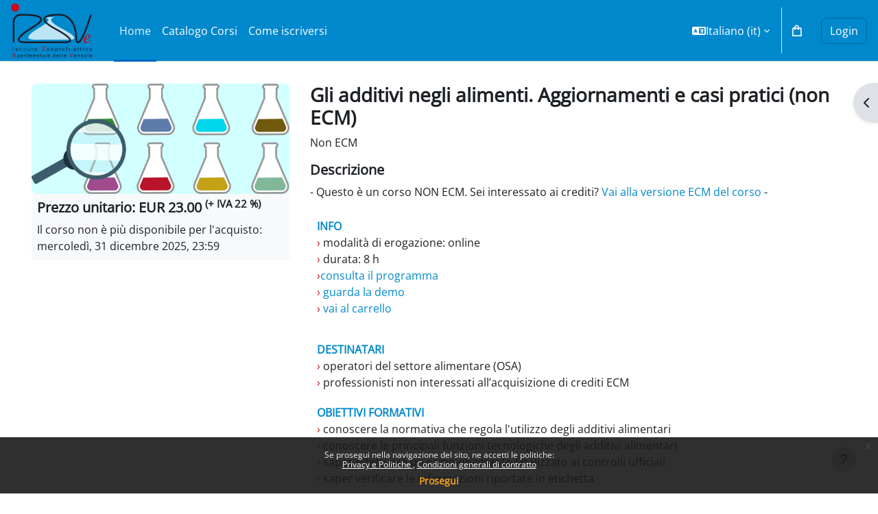

--- FILE ---
content_type: text/html; charset=utf-8
request_url: https://learning.izsvenezie.it/local/ecommerce/buynow.php?id=73&popup=0
body_size: 11374
content:
<!DOCTYPE html>

<html  dir="ltr" lang="it" xml:lang="it" data-tenantid="1">
<head>


    <title>Corso:  Gli additivi negli alimenti. Aggiornamenti e casi pratici (non ECM) | learning.izsvenezie.it</title>
    <link rel="icon" type="image/png" sizes="144x144" href="https://learning.izsvenezie.it/pluginfile.php/1/theme_continuum/allfavicon/1615198572/android-icon-144x144.png">
    <link rel="icon" type="image/png" sizes="192x192" href="https://learning.izsvenezie.it/pluginfile.php/1/theme_continuum/allfavicon/1615198572/android-icon-192x192.png">
    <link rel="icon" type="image/png" sizes="36x36" href="https://learning.izsvenezie.it/pluginfile.php/1/theme_continuum/allfavicon/1615198572/android-icon-36x36.png">
    <link rel="icon" type="image/png" sizes="48x48" href="https://learning.izsvenezie.it/pluginfile.php/1/theme_continuum/allfavicon/1615198572/android-icon-48x48.png">
    <link rel="icon" type="image/png" sizes="72x72" href="https://learning.izsvenezie.it/pluginfile.php/1/theme_continuum/allfavicon/1615198572/android-icon-72x72.png">
    <link rel="icon" type="image/png" sizes="96x96" href="https://learning.izsvenezie.it/pluginfile.php/1/theme_continuum/allfavicon/1615198572/android-icon-96x96.png">
    <link rel="apple-touch-icon"  href="https://learning.izsvenezie.it/pluginfile.php/1/theme_continuum/allfavicon/1615198572/apple-icon-114x114.png">
    <link rel="apple-touch-icon"  href="https://learning.izsvenezie.it/pluginfile.php/1/theme_continuum/allfavicon/1615198572/apple-icon-120x120.png">
    <link rel="apple-touch-icon"  href="https://learning.izsvenezie.it/pluginfile.php/1/theme_continuum/allfavicon/1615198572/apple-icon-144x144.png">
    <link rel="apple-touch-icon"  href="https://learning.izsvenezie.it/pluginfile.php/1/theme_continuum/allfavicon/1615198572/apple-icon-152x152.png">
    <link rel="apple-touch-icon"  href="https://learning.izsvenezie.it/pluginfile.php/1/theme_continuum/allfavicon/1615198572/apple-icon-180x180.png">
    <link rel="apple-touch-icon"  href="https://learning.izsvenezie.it/pluginfile.php/1/theme_continuum/allfavicon/1615198572/apple-icon-57x57.png">
    <link rel="apple-touch-icon"  href="https://learning.izsvenezie.it/pluginfile.php/1/theme_continuum/allfavicon/1615198572/apple-icon-60x60.png">
    <link rel="apple-touch-icon"  href="https://learning.izsvenezie.it/pluginfile.php/1/theme_continuum/allfavicon/1615198572/apple-icon-72x72.png">
    <link rel="apple-touch-icon"  href="https://learning.izsvenezie.it/pluginfile.php/1/theme_continuum/allfavicon/1615198572/apple-icon-76x76.png">
    <link rel="apple-touch-icon"  href="https://learning.izsvenezie.it/pluginfile.php/1/theme_continuum/allfavicon/1615198572/apple-icon-precomposed.png">
    <link rel="apple-touch-icon"  href="https://learning.izsvenezie.it/pluginfile.php/1/theme_continuum/allfavicon/1615198572/apple-icon.png">
    <link rel="shortcut icon" href="https://learning.izsvenezie.it/pluginfile.php/1/theme_continuum/allfavicon/1615198572/favicon.ico" />
    <meta name="msapplication-TileImage" content="https://learning.izsvenezie.it/pluginfile.php/1/theme_continuum/allfavicon/1615198572/ms-icon-144x144.png">
    <meta name="msapplication-TileImage" content="https://learning.izsvenezie.it/pluginfile.php/1/theme_continuum/allfavicon/1615198572/ms-icon-150x150.png">
    <meta name="msapplication-TileImage" content="https://learning.izsvenezie.it/pluginfile.php/1/theme_continuum/allfavicon/1615198572/ms-icon-310x310.png">
    <meta name="msapplication-TileImage" content="https://learning.izsvenezie.it/pluginfile.php/1/theme_continuum/allfavicon/1615198572/ms-icon-70x70.png">
    <meta name="msapplication-TileColor" content="#ffffff">
    <meta name="theme-color" content="#ffffff">
    <link rel="preconnect" href="https://fonts.gstatic.com">
     <style>
     </style>

    

    <meta http-equiv="Content-Type" content="text/html; charset=utf-8" />
<meta name="keywords" content="Corso:  Gli additivi negli alimenti. Aggiornamenti e casi pratici (non ECM) | learning.izsvenezie.it" />
<meta name="description" content="" />
<link rel="stylesheet" type="text/css" href="https://learning.izsvenezie.it/theme/yui_combo.php?rollup/3.18.1/yui-moodlesimple-min.css" /><script id="firstthemesheet" type="text/css">/** Required in order to fix style inclusion problems in IE with YUI **/</script><link rel="stylesheet" type="text/css" href="https://learning.izsvenezie.it/theme/styles.php/continuum/1767222155_1765414171/all" />
<script>
//<![CDATA[
var M = {}; M.yui = {};
M.pageloadstarttime = new Date();
M.cfg = {"wwwroot":"https:\/\/learning.izsvenezie.it","apibase":"https:\/\/learning.izsvenezie.it\/r.php\/api","homeurl":{},"sesskey":"GzsABwzft5","sessiontimeout":"14400","sessiontimeoutwarning":1200,"themerev":"1767222155","slasharguments":1,"theme":"continuum","iconsystemmodule":"core\/icon_system_fontawesome","jsrev":"1767222155","admin":"admin","svgicons":true,"usertimezone":"Europa\/Roma","language":"it","courseId":1,"courseContextId":2,"contextid":37507,"contextInstanceId":73,"langrev":1768794527,"templaterev":"1767222155","siteId":1,"userId":0};var yui1ConfigFn = function(me) {if(/-skin|reset|fonts|grids|base/.test(me.name)){me.type='css';me.path=me.path.replace(/\.js/,'.css');me.path=me.path.replace(/\/yui2-skin/,'/assets/skins/sam/yui2-skin')}};
var yui2ConfigFn = function(me) {var parts=me.name.replace(/^moodle-/,'').split('-'),component=parts.shift(),module=parts[0],min='-min';if(/-(skin|core)$/.test(me.name)){parts.pop();me.type='css';min=''}
if(module){var filename=parts.join('-');me.path=component+'/'+module+'/'+filename+min+'.'+me.type}else{me.path=component+'/'+component+'.'+me.type}};
YUI_config = {"debug":false,"base":"https:\/\/learning.izsvenezie.it\/lib\/yuilib\/3.18.1\/","comboBase":"https:\/\/learning.izsvenezie.it\/theme\/yui_combo.php?","combine":true,"filter":null,"insertBefore":"firstthemesheet","groups":{"yui2":{"base":"https:\/\/learning.izsvenezie.it\/lib\/yuilib\/2in3\/2.9.0\/build\/","comboBase":"https:\/\/learning.izsvenezie.it\/theme\/yui_combo.php?","combine":true,"ext":false,"root":"2in3\/2.9.0\/build\/","patterns":{"yui2-":{"group":"yui2","configFn":yui1ConfigFn}}},"moodle":{"name":"moodle","base":"https:\/\/learning.izsvenezie.it\/theme\/yui_combo.php?m\/1767222155\/","combine":true,"comboBase":"https:\/\/learning.izsvenezie.it\/theme\/yui_combo.php?","ext":false,"root":"m\/1767222155\/","patterns":{"moodle-":{"group":"moodle","configFn":yui2ConfigFn}},"filter":null,"modules":{"moodle-core-lockscroll":{"requires":["plugin","base-build"]},"moodle-core-blocks":{"requires":["base","node","io","dom","dd","dd-scroll","moodle-core-dragdrop","moodle-core-notification"]},"moodle-core-maintenancemodetimer":{"requires":["base","node"]},"moodle-core-handlebars":{"condition":{"trigger":"handlebars","when":"after"}},"moodle-core-event":{"requires":["event-custom"]},"moodle-core-chooserdialogue":{"requires":["base","panel","moodle-core-notification"]},"moodle-core-dragdrop":{"requires":["base","node","io","dom","dd","event-key","event-focus","moodle-core-notification"]},"moodle-core-actionmenu":{"requires":["base","event","node-event-simulate"]},"moodle-core-notification":{"requires":["moodle-core-notification-dialogue","moodle-core-notification-alert","moodle-core-notification-confirm","moodle-core-notification-exception","moodle-core-notification-ajaxexception"]},"moodle-core-notification-dialogue":{"requires":["base","node","panel","escape","event-key","dd-plugin","moodle-core-widget-focusafterclose","moodle-core-lockscroll"]},"moodle-core-notification-alert":{"requires":["moodle-core-notification-dialogue"]},"moodle-core-notification-confirm":{"requires":["moodle-core-notification-dialogue"]},"moodle-core-notification-exception":{"requires":["moodle-core-notification-dialogue"]},"moodle-core-notification-ajaxexception":{"requires":["moodle-core-notification-dialogue"]},"moodle-core_availability-form":{"requires":["base","node","event","event-delegate","panel","moodle-core-notification-dialogue","json"]},"moodle-course-util":{"requires":["node"],"use":["moodle-course-util-base"],"submodules":{"moodle-course-util-base":{},"moodle-course-util-section":{"requires":["node","moodle-course-util-base"]},"moodle-course-util-cm":{"requires":["node","moodle-course-util-base"]}}},"moodle-course-categoryexpander":{"requires":["node","event-key"]},"moodle-course-management":{"requires":["base","node","io-base","moodle-core-notification-exception","json-parse","dd-constrain","dd-proxy","dd-drop","dd-delegate","node-event-delegate"]},"moodle-course-dragdrop":{"requires":["base","node","io","dom","dd","dd-scroll","moodle-core-dragdrop","moodle-core-notification","moodle-course-coursebase","moodle-course-util"]},"moodle-form-dateselector":{"requires":["base","node","overlay","calendar"]},"moodle-form-shortforms":{"requires":["node","base","selector-css3","moodle-core-event"]},"moodle-question-chooser":{"requires":["moodle-core-chooserdialogue"]},"moodle-question-searchform":{"requires":["base","node"]},"moodle-availability_completion-form":{"requires":["base","node","event","moodle-core_availability-form"]},"moodle-availability_date-form":{"requires":["base","node","event","io","moodle-core_availability-form"]},"moodle-availability_grade-form":{"requires":["base","node","event","moodle-core_availability-form"]},"moodle-availability_group-form":{"requires":["base","node","event","moodle-core_availability-form"]},"moodle-availability_grouping-form":{"requires":["base","node","event","moodle-core_availability-form"]},"moodle-availability_mttimeactivity-form":{"requires":["base","node","event","moodle-core_availability-form"]},"moodle-availability_profile-form":{"requires":["base","node","event","moodle-core_availability-form"]},"moodle-mod_assign-history":{"requires":["node","transition"]},"moodle-mod_quiz-util":{"requires":["node","moodle-core-actionmenu"],"use":["moodle-mod_quiz-util-base"],"submodules":{"moodle-mod_quiz-util-base":{},"moodle-mod_quiz-util-slot":{"requires":["node","moodle-mod_quiz-util-base"]},"moodle-mod_quiz-util-page":{"requires":["node","moodle-mod_quiz-util-base"]}}},"moodle-mod_quiz-questionchooser":{"requires":["moodle-core-chooserdialogue","moodle-mod_quiz-util","querystring-parse"]},"moodle-mod_quiz-autosave":{"requires":["base","node","event","event-valuechange","node-event-delegate","io-form","datatype-date-format"]},"moodle-mod_quiz-modform":{"requires":["base","node","event"]},"moodle-mod_quiz-toolboxes":{"requires":["base","node","event","event-key","io","moodle-mod_quiz-quizbase","moodle-mod_quiz-util-slot","moodle-core-notification-ajaxexception"]},"moodle-mod_quiz-dragdrop":{"requires":["base","node","io","dom","dd","dd-scroll","moodle-core-dragdrop","moodle-core-notification","moodle-mod_quiz-quizbase","moodle-mod_quiz-util-base","moodle-mod_quiz-util-page","moodle-mod_quiz-util-slot","moodle-course-util"]},"moodle-mod_quiz-quizbase":{"requires":["base","node"]},"moodle-message_airnotifier-toolboxes":{"requires":["base","node","io"]},"moodle-editor_atto-editor":{"requires":["node","transition","io","overlay","escape","event","event-simulate","event-custom","node-event-html5","node-event-simulate","yui-throttle","moodle-core-notification-dialogue","moodle-editor_atto-rangy","handlebars","timers","querystring-stringify"]},"moodle-editor_atto-plugin":{"requires":["node","base","escape","event","event-outside","handlebars","event-custom","timers","moodle-editor_atto-menu"]},"moodle-editor_atto-menu":{"requires":["moodle-core-notification-dialogue","node","event","event-custom"]},"moodle-editor_atto-rangy":{"requires":[]},"moodle-report_eventlist-eventfilter":{"requires":["base","event","node","node-event-delegate","datatable","autocomplete","autocomplete-filters"]},"moodle-report_loglive-fetchlogs":{"requires":["base","event","node","io","node-event-delegate"]},"moodle-gradereport_history-userselector":{"requires":["escape","event-delegate","event-key","handlebars","io-base","json-parse","moodle-core-notification-dialogue"]},"moodle-qbank_editquestion-chooser":{"requires":["moodle-core-chooserdialogue"]},"moodle-tool_lp-dragdrop-reorder":{"requires":["moodle-core-dragdrop"]},"moodle-assignfeedback_editpdf-editor":{"requires":["base","event","node","io","graphics","json","event-move","event-resize","transition","querystring-stringify-simple","moodle-core-notification-dialog","moodle-core-notification-alert","moodle-core-notification-warning","moodle-core-notification-exception","moodle-core-notification-ajaxexception"]},"moodle-atto_accessibilitychecker-button":{"requires":["color-base","moodle-editor_atto-plugin"]},"moodle-atto_accessibilityhelper-button":{"requires":["moodle-editor_atto-plugin"]},"moodle-atto_align-button":{"requires":["moodle-editor_atto-plugin"]},"moodle-atto_bold-button":{"requires":["moodle-editor_atto-plugin"]},"moodle-atto_charmap-button":{"requires":["moodle-editor_atto-plugin"]},"moodle-atto_clear-button":{"requires":["moodle-editor_atto-plugin"]},"moodle-atto_collapse-button":{"requires":["moodle-editor_atto-plugin"]},"moodle-atto_emojipicker-button":{"requires":["moodle-editor_atto-plugin"]},"moodle-atto_emoticon-button":{"requires":["moodle-editor_atto-plugin"]},"moodle-atto_equation-button":{"requires":["moodle-editor_atto-plugin","moodle-core-event","io","event-valuechange","tabview","array-extras"]},"moodle-atto_h5p-button":{"requires":["moodle-editor_atto-plugin"]},"moodle-atto_html-beautify":{},"moodle-atto_html-codemirror":{"requires":["moodle-atto_html-codemirror-skin"]},"moodle-atto_html-button":{"requires":["promise","moodle-editor_atto-plugin","moodle-atto_html-beautify","moodle-atto_html-codemirror","event-valuechange"]},"moodle-atto_image-button":{"requires":["moodle-editor_atto-plugin"]},"moodle-atto_indent-button":{"requires":["moodle-editor_atto-plugin"]},"moodle-atto_italic-button":{"requires":["moodle-editor_atto-plugin"]},"moodle-atto_link-button":{"requires":["moodle-editor_atto-plugin"]},"moodle-atto_managefiles-usedfiles":{"requires":["node","escape"]},"moodle-atto_managefiles-button":{"requires":["moodle-editor_atto-plugin"]},"moodle-atto_media-button":{"requires":["moodle-editor_atto-plugin","moodle-form-shortforms"]},"moodle-atto_noautolink-button":{"requires":["moodle-editor_atto-plugin"]},"moodle-atto_orderedlist-button":{"requires":["moodle-editor_atto-plugin"]},"moodle-atto_recordrtc-recording":{"requires":["moodle-atto_recordrtc-button"]},"moodle-atto_recordrtc-button":{"requires":["moodle-editor_atto-plugin","moodle-atto_recordrtc-recording"]},"moodle-atto_rtl-button":{"requires":["moodle-editor_atto-plugin"]},"moodle-atto_strike-button":{"requires":["moodle-editor_atto-plugin"]},"moodle-atto_subscript-button":{"requires":["moodle-editor_atto-plugin"]},"moodle-atto_superscript-button":{"requires":["moodle-editor_atto-plugin"]},"moodle-atto_table-button":{"requires":["moodle-editor_atto-plugin","moodle-editor_atto-menu","event","event-valuechange"]},"moodle-atto_title-button":{"requires":["moodle-editor_atto-plugin"]},"moodle-atto_underline-button":{"requires":["moodle-editor_atto-plugin"]},"moodle-atto_undo-button":{"requires":["moodle-editor_atto-plugin"]},"moodle-atto_unorderedlist-button":{"requires":["moodle-editor_atto-plugin"]}}},"gallery":{"name":"gallery","base":"https:\/\/learning.izsvenezie.it\/lib\/yuilib\/gallery\/","combine":true,"comboBase":"https:\/\/learning.izsvenezie.it\/theme\/yui_combo.php?","ext":false,"root":"gallery\/1767222155\/","patterns":{"gallery-":{"group":"gallery"}}}},"modules":{"core_filepicker":{"name":"core_filepicker","fullpath":"https:\/\/learning.izsvenezie.it\/lib\/javascript.php\/1767222155\/repository\/filepicker.js","requires":["base","node","node-event-simulate","json","async-queue","io-base","io-upload-iframe","io-form","yui2-treeview","panel","cookie","datatable","datatable-sort","resize-plugin","dd-plugin","escape","moodle-core_filepicker","moodle-core-notification-dialogue"]},"core_comment":{"name":"core_comment","fullpath":"https:\/\/learning.izsvenezie.it\/lib\/javascript.php\/1767222155\/comment\/comment.js","requires":["base","io-base","node","json","yui2-animation","overlay","escape"]}},"logInclude":[],"logExclude":[],"logLevel":null};
M.yui.loader = {modules: {}};

//]]>
</script>
<meta name="robots" content="index,follow"/>
<link rel="stylesheet" type="text/css" href="https://learning.izsvenezie.it/pluginfile.php/1/theme_continuum/course73continuum/1705918188/style.css">

    <script>
    (function() {
        if (!('serviceWorker' in navigator)) {
            return;
        }
        var root = (window.M && M.cfg && M.cfg.wwwroot) || window.location.origin || '';
        var scope = root.endsWith('/') ? root : root + '/';
        navigator.serviceWorker.getRegistrations().then(function(registrations) {
            registrations.forEach(function(reg) {
                if (!reg.scope || reg.scope.indexOf(scope) === 0) {
                    reg.unregister();
                }
            });
        }).catch(function() {
            if (navigator.serviceWorker.getRegistration) {
                navigator.serviceWorker.getRegistration().then(function(reg) {
                    if (reg && reg.unregister) {
                        reg.unregister();
                    }
                }).catch(function() {});
            }
        });
        if (window.caches && typeof window.caches.keys === 'function') {
            window.caches.keys().then(function(keys) {
                keys.filter(function(name) {
                    return name === 'continuum-pwa' || name.indexOf('app_') === 0;
                }).forEach(function(name) {
                    window.caches.delete(name).catch(function() {});
                });
            }).catch(function() {});
        }
    })();
    </script>
    <meta name="viewport" content="width=device-width, initial-scale=1.0">
</head>

<body  id="page-local-ecommerce-buynow" class="format-site  path-local path-local-ecommerce chrome dir-ltr lang-it yui-skin-sam yui3-skin-sam learning-izsvenezie-it pagelayout-ecommerce course-1 context-37507 notloggedin theme uses-drawers continuum advancedcontinuum continuum_guest  rootcategry themeskin-m40 role_no guest  ontopslide ">
<div class="toast-wrapper mx-auto py-0 fixed-top" role="status" aria-live="polite"></div>
<div id="page-wrapper" class="d-print-block">

    <div>
    <a class="sr-only sr-only-focusable" href="#maincontent">Vai al contenuto principale</a>
</div><script src="https://learning.izsvenezie.it/lib/javascript.php/1767222155/lib/polyfills/polyfill.js"></script>
<script src="https://learning.izsvenezie.it/theme/yui_combo.php?rollup/3.18.1/yui-moodlesimple-min.js"></script><script src="https://learning.izsvenezie.it/lib/javascript.php/1767222155/lib/javascript-static.js"></script>
<script>
//<![CDATA[
document.body.className += ' jsenabled';
//]]>
</script>

<div class="eupopup eupopup-container eupopup-container-block eupopup-container-bottom eupopup-block eupopup-style-compact" role="dialog" aria-label="Politiche">
    </div>
    <div class="eupopup-markup d-none">
        <div class="eupopup-head"></div>
        <div class="eupopup-body">
            Se prosegui nella navigazione del sito, ne accetti le politiche:
            <ul>
                    <li>
                        <a href="https://learning.izsvenezie.it/admin/tool/policy/view.php?versionid=3&amp;returnurl=https%3A%2F%2Flearning.izsvenezie.it%2Flocal%2Fecommerce%2Fbuynow.php%3Fid%3D73%26user%3D0%26ctype%3Dcourse" data-action="view-guest" data-versionid="3" data-behalfid="1">
                            Privacy e Politiche
                        </a>
                    </li>
                    <li>
                        <a href="https://learning.izsvenezie.it/admin/tool/policy/view.php?versionid=1&amp;returnurl=https%3A%2F%2Flearning.izsvenezie.it%2Flocal%2Fecommerce%2Fbuynow.php%3Fid%3D73%26user%3D0%26ctype%3Dcourse" data-action="view-guest" data-versionid="1" data-behalfid="1">
                            Condizioni generali di contratto
                        </a>
                    </li>
            </ul>
        </div>
        <div class="eupopup-buttons">
            <a href="#" class="eupopup-button eupopup-button_1">Prosegui</a>
        </div>
        <div class="clearfix"></div>
        <a href="#" class="eupopup-closebutton">x</a>
    </div>

        


    <div id="mttopheader" class="bg-white text-dark">
    <nav class="navbar  bg-white text-dark  fixed-top navbar-light bg-white navbar-expand" aria-label="Navigazione del sito">
    
        <button class="navbar-toggler aabtn d-block d-md-none p-1 m-1 border-0" data-toggler="drawers" data-action="toggle" data-target="theme_boost-drawers-primary">
            <span class="fa fa-bars fa-2x"></span>
            <span class="sr-only">Pannello laterale</span>
        </button>
    
            <a href="https://learning.izsvenezie.it" class="navbar-brand aabtnhas-logo">
    
                    
                    <span class="logo mobilelogo   d-inline d-sm-none ">
                        <img class="mainlogosize" width=" 100 " height=" 100 " src=" https://learning.izsvenezie.it/pluginfile.php/1/theme_continuum/mobilelogo/1709562102/fav.png " alt="learning.izsvenezie.it">
                    </span>
    
                    <span class="logo   d-none d-sm-block  ">
    
    
                        <img class="mainlogosize" width="1200" height="800" src="https://learning.izsvenezie.it/pluginfile.php/1/tool_tenant/headerlogo/1/logo-izsve-istituto-zooprofilattico-sperimentale-venezie.png" alt="learning.izsvenezie.it">
    
    
                    </span>
                <h1 class="d-none" aria-hidden="true">learning.izsvenezie.it</h1>
            </a>
    
        <ul class="navbar-nav d-none d-md-flex mr-3 tenantswitch">
            
        </ul>
        
            <div class="primary-navigation">
                <nav class="moremenu navigation">
                    <ul id="moremenu-696e62a8c655c-navbar-nav" role="menubar" class="nav more-nav navbar-nav">
                                <li data-key="home" class="nav-item" role="none" data-forceintomoremenu="false">
                                            <a role="menuitem" class="nav-link active "
                                                href="https://learning.izsvenezie.it/"
                                                
                                                aria-current="true"
                                                data-disableactive="true"
                                                
                                            >
                                                Home
                                            </a>
                                </li>
                                <li data-key="" class="nav-item" role="none" data-forceintomoremenu="false">
                                            <a role="menuitem" class="nav-link  "
                                                href="https://learning.izsvenezie.it/course/"
                                                
                                                
                                                data-disableactive="true"
                                                tabindex="-1"
                                            >
                                                Catalogo Corsi
                                            </a>
                                </li>
                                <li data-key="" class="nav-item" role="none" data-forceintomoremenu="false">
                                            <a role="menuitem" class="nav-link  "
                                                href="https://learning.izsvenezie.it/mod/book/view.php?id=5527"
                                                
                                                
                                                data-disableactive="true"
                                                tabindex="-1"
                                            >
                                                Come iscriversi
                                            </a>
                                </li>
                        <li role="none" class="nav-item dropdown dropdownmoremenu d-none" data-region="morebutton">
                            <a class="dropdown-toggle nav-link " href="#" id="moremenu-dropdown-696e62a8c655c" role="menuitem" data-toggle="dropdown" aria-haspopup="true" aria-expanded="false" tabindex="-1">
                                Altro
                            </a>
                            <ul class="dropdown-menu dropdown-menu-left" data-region="moredropdown" aria-labelledby="moremenu-dropdown-696e62a8c655c" role="menu">
                            </ul>
                        </li>
                    </ul>
                </nav>
            </div>
    
        <ul class="navbar-nav d-none d-md-flex my-1 px-1">
            <!-- page_heading_menu -->
            
        </ul>
    
        <div id="usernavigation" class="navbar-nav ml-auto">
                <div class="langmenu">
                    <div class="dropdown show">
                        <a href="#" role="button" id="lang-menu-toggle" data-toggle="dropdown" aria-label="Lingua" aria-haspopup="true" aria-controls="lang-action-menu" class="btn dropdown-toggle">
                            <i class="icon fa fa-language fa-fw me-1" aria-hidden="true"></i>
                            <span class="langbutton">
                                Italiano ‎(it)‎
                            </span>
                            <b class="caret"></b>
                        </a>
                        <div role="menu" aria-labelledby="lang-menu-toggle" id="lang-action-menu" class="dropdown-menu dropdown-menu-right">
                                    <a href="https://learning.izsvenezie.it/local/ecommerce/buynow.php?id=73&amp;user=0&amp;ctype=course&amp;lang=de" class="dropdown-item ps-5" role="menuitem" 
                                            lang="de" >
                                        Deutsch ‎(de)‎
                                    </a>
                                    <a href="https://learning.izsvenezie.it/local/ecommerce/buynow.php?id=73&amp;user=0&amp;ctype=course&amp;lang=en" class="dropdown-item ps-5" role="menuitem" 
                                            lang="en" >
                                        English ‎(en)‎
                                    </a>
                                    <a href="#" class="dropdown-item ps-5" role="menuitem" aria-current="true"
                                            >
                                        Italiano ‎(it)‎
                                    </a>
                        </div>
                    </div>
                </div>
                <div class="divider border-left h-75 align-self-center mx-1"></div>
            <div class="popover-region popover-region-ecommerce collapsed" id="nav-ecommerce-popover-container" data-userid="0" data-region="popover-region"><div class="popover-region-toggle nav-link" data-region="popover-region-toggle" role="button" aria-controls="" aria-haspopup="true" aria-label="Mostra la finestra di e-commerce senza nuovo corso" tabindex="0"><i class="icon k4-ec-bag-2" title="Attiva / disattiva carrello e-commerce" role="button" aria-label="Attiva / disattiva carrello e-commerce"></i><div class="count-container  hidden " data-region="count-container" aria-label="Ci sono {$ a} corsi nel tuo e-commerce">0</div></div><div class="popover-region-container" id="popover-region-container-ecommerce0" data-region="popover-region-container" aria-expanded="false" aria-hidden="true" aria-label="ecommerce window" role="region"><div class="popover-region-header-container"><h3 class="popover-region-header-text" data-region="popover-region-header-text">Carrello E-Commerce</h3><div class="popover-region-header-actions" data-region="popover-region-header-actions"></div></div><div class="popover-region-content-container" data-region="popover-region-content-container" aria-busy="false"><div class="popover-region-content" data-region="popover-region-content"><div class="all-ecommerce" data-region="all-ecommerce" role="log" aria-busy="false" aria-atomic="false" aria-relevant="additions"></div><div class="empty-message" tabindex="0" data-region="empty-message">Non ci sono corsi nel tuo carrello</div></div><span class="loading-icon icon-no-margin"><i class="icon fa fa-circle-o-notch fa-spin fa-fw " title="Loading" aria-label="Loading"></i></span></div><form action="https://learning.izsvenezie.it/local/ecommerce/index.php" method="post"><div class="popover-region-footer-container"><div class="popover-region-seeall-text px-2 text-left"><input type="hidden" name="steps" value="shoppingcart"></input><button type="submit" name="submit" value="submit" class="see-all-link w-100"><span class="btn btn-success">Concludi l'ordine</span><span class="pull-right grdtotal pt-2">EUR 0.00</span></button></div></div></form></div></div>
            
    
    
            
    
    
            <div class="d-flex align-items-stretch usermenu-container" data-region="usermenu">
                    <div class="usermenu">
                            <span class="login ps-2">
                                    <a class="btn btn-primary" href="https://learning.izsvenezie.it/login/index.php">Login</a>
                            </span>
                    </div>
            </div>
            
              
            
            
        </div>
    </nav>
    </div>

<div  class="drawer drawer-left drawer-primary d-print-none not-initialized" data-region="fixed-drawer" id="theme_boost-drawers-primary" data-preference="" data-state="show-drawer-primary" data-forceopen="0" data-close-on-resize="1">
    <div class="drawerheader">
        <button
            class="btn drawertoggle icon-no-margin hidden"
            data-toggler="drawers"
            data-action="closedrawer"
            data-target="theme_boost-drawers-primary"
            data-toggle="tooltip"
            data-placement="right"
            title="Chiudi cassetto"
        >
            <i class="icon fa fa-xmark fa-fw " aria-hidden="true" ></i>
        </button>
                    <img src="https://learning.izsvenezie.it/pluginfile.php/1/tool_tenant/headerlogo/1/logo-izsve-istituto-zooprofilattico-sperimentale-venezie.png" class="logo py-1 h-100" alt="learning.izsvenezie.it">

        <div class="drawerheadercontent hidden">
            
        </div>
    </div>
    <div class="drawercontent drag-container" data-usertour="scroller">
                <div class="list-group">
                <a href="https://learning.izsvenezie.it/" class="list-group-item list-group-item-action active " aria-current="true">
                    Home
                </a>
                <a href="https://learning.izsvenezie.it/course/" class="list-group-item list-group-item-action  " >
                    Catalogo Corsi
                </a>
                <a href="https://learning.izsvenezie.it/mod/book/view.php?id=5527" class="list-group-item list-group-item-action  " >
                    Come iscriversi
                </a>
        </div>
        <ul class="position-absolute fixed-bottom navbar-nav ml-3 tenantswitch">
            
        </ul>

    </div>
</div>
        <div  class="drawer drawer-right d-print-none not-initialized" data-region="fixed-drawer" id="theme_boost-drawers-blocks" data-preference="drawer-open-block" data-state="show-drawer-right" data-forceopen="" data-close-on-resize="1">
    <div class="drawerheader">
        <button
            class="btn drawertoggle icon-no-margin hidden"
            data-toggler="drawers"
            data-action="closedrawer"
            data-target="theme_boost-drawers-blocks"
            data-toggle="tooltip"
            data-placement="left"
            title="Chiudi cassetto dei blocchi"
        >
            <i class="icon fa fa-xmark fa-fw " aria-hidden="true" ></i>
        </button>
        
        <div class="drawerheadercontent hidden">
            
        </div>
    </div>
    <div class="drawercontent drag-container" data-usertour="scroller">
                        <section class="d-print-none" aria-label="Blocchi">
                    
                    <aside id="block-region-side-pre" class="block-region" data-blockregion="side-pre" data-droptarget="1" aria-labelledby="side-pre-block-region-heading"><h2 class="sr-only" id="side-pre-block-region-heading">Blocchi</h2><section id="block-696e62a8bd7bd"
     class=" fakeblock checkout totalcrt block_fake  card mb-3"
     
     data-block="_fake"
     data-instance-id="fakeid-696e62a8bd7bf"
     >

    <div class="card-body p-3">



        <div class="card-text content mt-3">
            <div class="cart-summary-block rounded no-overflow"><div class="cart-summary-line p-3" id="cart-subtotal-products"><span class=" js-subtotal">0 Corso</span><span class="value pull-right">EUR 0.00</span></div><div class="cart-summary-line p-3" id="cart-vat-products"><span class=" js-subtotal">IVA 22 %</span><span class="value pull-right">EUR 0.00</span></div><div class="clearfix"></div><div class="cart-summary-line p-3 d-none" id="cart-net-products"><span class=" js-subtotal">Prezzo netto</span><span class="value pull-right">EUR 0.00</span></div><div class="clearfix"></div><div class="cart-bollo-line p-3 d-flex justify-content-between" id="cart-bollo-products"><span class=" js-subtotal">Importo bollo</span><span class="value pull-right">Non dovuto</span></div><div class="clearfix"></div><div class="cart-summary-line p-3 bg-dark secondary  text-light" id="cart-total-products"><span class=" js-subtotal">Totale (tasse incl.)</span><span class="value pull-right">EUR 0.00</span></div></div>
            <div class="footer"></div>
            
        </div>

    </div>

</section><section id="block-696e62a8bdf33"
     class=" fakeblock checkout nextstepblock block_fake  card mb-3"
     
     data-block="_fake"
     data-instance-id="fakeid-696e62a8bdf35"
     >

    <div class="card-body p-3">



        <div class="card-text content mt-3">
            <form action="https://learning.izsvenezie.it/local/ecommerce/index.php" method="get"><input type="hidden" name="steps" value="shoppingcart"></input><input type="hidden" name="ecommercekey" value="OM5UVHZAKR"></input><button type="submit" class="btn btn-success w-100 py-3">Concludi l'ordine</button></form>
            <div class="footer"></div>
            
        </div>

    </div>

</section></aside>
                </section>

    </div>
</div>
    <div id="page" data-region="mainpage" data-usertour="scroller" class="drawers   drag-container">
        <div id="topofscroll" class="main-inner">
            
            
            <div class="drawer-toggles d-flex">
                    <div class="drawer-toggler drawer-right-toggle ml-auto d-print-none">
                        <button
                            class="btn icon-no-margin"
                            data-toggler="drawers"
                            data-action="toggle"
                            data-target="theme_boost-drawers-blocks"
                            data-toggle="tooltip"
                            data-placement="right"
                            title="Apri il cassetto del blocco"
                        >
                            <span class="sr-only">Apri il cassetto del blocco</span>
                            <span class="dir-rtl-hide"><i class="icon fa fa-chevron-left fa-fw " aria-hidden="true" ></i></span>
                            <span class="dir-ltr-hide"><i class="icon fa fa-chevron-right fa-fw " aria-hidden="true" ></i></span>
                        </button>
                    </div>
            </div>
            <header id="page-header" class="row header-maxwidth d-print-none pxtop-0">
    <div class="col-12 pt-3  pb-3 px-0">
        <div class=" ">
            <div class=" ">

                <div class="d-flex flex-wrap px-0 cont-navbar-container">
                      <div id="page-navbar">
                          <nav aria-label="Barra di navigazione">
    <ol class="breadcrumb"></ol>
</nav>
                      </div>

                    <div class="ml-auto d-flex">
                        
                    </div>
                    <div id="course-header">
                        
                    </div>

                    <div class="header-actions-container flex-shrink-0" data-region="header-actions-container">
                    </div>
                </div>
            </div>
        </div>
    </div>
</header>
            <div id="page-content" class="pb-3 d-print-block">
                <div id="region-main-box">
                    <section id="region-main" aria-label="Contenuto">

                        <span class="notifications" id="user-notifications"></span>
                        <div class="col-md-12 align-self-end ml-auto">
                        <aside id="block-region-side-coupon" class="block-region" data-blockregion="side-coupon" data-droptarget="1" aria-labelledby="side-coupon-block-region-heading"><h2 class="sr-only" id="side-coupon-block-region-heading">Blocchi</h2></aside>
                        </div>
                        <div role="main"><span id="maincontent"></span><div class="container-fluid p-0"><div class="row"><div id="mtimageinfo" class="col-md-4 card noscroll"><div class="embed-responsive embed-responsive-21by9">
<img class="embed-responsive-item rounded" alt=" Gli additivi negli alimenti. Aggiornamenti e casi pratici (non ECM)" src="https://learning.izsvenezie.it/pluginfile.php/37507/course/overviewfiles/MOODLE_copertina_corso_3.jpg"></div><div class="p-2 bg-light"><h2 class="getprice">Prezzo unitario: EUR 23.00 <sup class="lcltax">(+ IVA 22 %)</sup></h2>Il corso non è più disponibile per l'acquisto:<br>mercoledì, 31 dicembre 2025, 23:59</div></div><div class="col-md-8 mt-0 mb-3"><div class="card card-body p-0"><h1 class="fullname"><div class="text_to_html"> Gli additivi negli alimenti. Aggiornamenti e casi pratici (non ECM)</div></h1><div class=""><div class="text_to_html">Non ECM</div></div><h2 class="coursedesc mt-3">Descrizione</h2><div class="text_to_html"><p>- Questo è un corso NON ECM. Sei interessato ai crediti? <a href="https://learning.izsvenezie.it/course/view.php?id=195">Vai alla versione ECM del corso</a> -</p><table border="0" cellspacing="0" cellpadding="10"><tbody><tr><td><p><span style="color:#0288cc;"><strong>INFO</strong></span><br /><span style="color:#cd1719;">›</span> modalità di erogazione: online<br /><span style="color:#cd1719;">›</span> durata: 8 h<br /><span style="color:#cd1719;">›</span><a href="https://learning.izsvenezie.it/pluginfile.php/37507/course/summary/Programma%20additivi%202024.pdf?time=1707391542392" target="_blank" rel="noreferrer noopener">consulta il programma</a><br /><span style="color:#cd1719;">›</span><span style="background-color:#ffffff;"><a href="https://www.youtube.com/watch?v=1uBd-6sDEYk" target="_blank" rel="noreferrer noopener"><span style="background-color:#ffffff;"> guarda la demo</span></a></span><br /><span style="color:#cd1719;">› </span><a href="https://learning.izsvenezie.it/local/ecommerce/buynow.php?id=73&amp;popup=0">vai al carrello</a></p></td></tr><tr><td><span style="color:#0288cc;"><strong>DESTINATARI</strong></span><br /><span style="color:#cd1719;">›</span> operatori del settore alimentare (OSA)<br /><span style="color:#cd1719;">›</span> professionisti non interessati all’acquisizione di crediti ECM</td></tr><tr><td style="margin-left:210px;"><span style="color:#0288cc;"><strong>OBIETTIVI FORMATIVI</strong></span><br /><span style="color:#cd1719;">›</span> conoscere la normativa che regola l'utilizzo degli additivi alimentari<br /><span style="color:#cd1719;">›</span> conoscere le principali funzioni tecnologiche degli additivi alimentari<br /><span style="color:#cd1719;">›</span> saper effettuare un campionamento finalizzato ai controlli ufficiali<br /><span style="color:#cd1719;">›</span> saper verificare le informazioni riportate in etichetta</td></tr><tr><td><span style="color:#0288cc;"><strong>DOCENTI</strong></span><br /><span style="color:#cd1719;">›</span> Albino Gallina - IZSVe<br /><span style="color:#cd1719;">›</span> Fabio Mingardo - ULSS 6 Euganea<br /><span style="color:#cd1719;">›</span> Francesco Giuseppe Caputo - ULSS 6 Euganea</td></tr></tbody></table></div></div></div></div></div><h3>Corsi Correlati</h3><div id="carousel-relatedec" class="carousel slide row" data-ride="carousel"> <div class="carousel-inner row w-100 mx-auto" role="listbox"><div class=" col-12 col-sm-6 col-md-4 col-lg-3"><a href="https://learning.izsvenezie.it/local/ecommerce/buynow.php?id=122&ctype=course"><div id="mtimageinfo" class=" card noscroll"><div class="embed-responsive embed-responsive-21by9"><img class="embed-responsive-item rounded" src="https://learning.izsvenezie.it/pluginfile.php/1/theme_continuum/custom_course122/1705918167/custom_course_122id0.jpg"></div><div class="p-2 bg-light"><h6>Alimenti sicuri nelle microimprese alimentari. Progettazione e applicazione del sistema di autocontrollo igienico-sanitario (non ECM)</h6></div></div></a></div></div></div></div>
                        <div class="row m-0">
                        </div>
                        
                        

                    </section>
                </div>
            </div>
        </div>
    </div>
        
        <footer id="page-footer" class="footer-popover bg-white mt-3">
            <div data-region="footer-container-popover">
                <button class="btn btn-icon bg-secondary icon-no-margin btn-footer-popover" data-action="footer-popover" aria-label="Visualizza piè di pagina">
                    <i class="icon fa fa-question fa-fw " aria-hidden="true" ></i>
                </button>
            </div>
            <div class="footer-content-popover container" data-region="footer-content-popover">
         
                <div class="footer-section p-3 border-bottom">
                    <div class="logininfo">
                        <div class="logininfo">Non sei collegato. (<a href="https://learning.izsvenezie.it/login/index.php">Login</a>)</div>
                    </div>
                    <div class="policiesfooter"><a href="https://learning.izsvenezie.it/admin/tool/policy/viewall.php?returnurl=https%3A%2F%2Flearning.izsvenezie.it%2Flocal%2Fecommerce%2Fbuynow.php%3Fid%3D73%26amp%3Buser%3D0%26amp%3Bctype%3Dcourse">Politiche</a></div>
                    <script>
//<![CDATA[
var require = {
    baseUrl : 'https://learning.izsvenezie.it/lib/requirejs.php/1767222155/',
    // We only support AMD modules with an explicit define() statement.
    enforceDefine: true,
    skipDataMain: true,
    waitSeconds : 0,

    paths: {
        jquery: 'https://learning.izsvenezie.it/lib/javascript.php/1767222155/lib/jquery/jquery-3.7.1.min',
        jqueryui: 'https://learning.izsvenezie.it/lib/javascript.php/1767222155/lib/jquery/ui-1.13.2/jquery-ui.min',
        jqueryprivate: 'https://learning.izsvenezie.it/lib/javascript.php/1767222155/lib/requirejs/jquery-private'
    },

    // Custom jquery config map.
    map: {
      // '*' means all modules will get 'jqueryprivate'
      // for their 'jquery' dependency.
      '*': { jquery: 'jqueryprivate' },

      // 'jquery-private' wants the real jQuery module
      // though. If this line was not here, there would
      // be an unresolvable cyclic dependency.
      jqueryprivate: { jquery: 'jquery' }
    }
};

//]]>
</script>
<script src="https://learning.izsvenezie.it/lib/javascript.php/1767222155/lib/requirejs/require.min.js"></script>
<script>
//<![CDATA[
M.util.js_pending("core/first");
require(['core/first'], function() {
require(['core/prefetch'])
;
M.util.js_pending('filter_mathjaxloader/loader'); require(['filter_mathjaxloader/loader'], function(amd) {amd.configure({"mathjaxconfig":"\nMathJax.Hub.Config({\n    config: [\"Accessible.js\", \"Safe.js\"],\n    errorSettings: { message: [\"!\"] },\n    skipStartupTypeset: true,\n    messageStyle: \"none\"\n});\n","lang":"it"}); M.util.js_complete('filter_mathjaxloader/loader');});;
require(["media_videojs/loader"], function(loader) {
    loader.setUp('it');
});;
M.util.js_pending('filter_glossary/autolinker'); require(['filter_glossary/autolinker'], function(amd) {amd.init(); M.util.js_complete('filter_glossary/autolinker');});;
M.util.js_pending('local_ecommerce/addcart'); require(['local_ecommerce/addcart'], function(amd) {amd.init("EUR", ".", ""); M.util.js_complete('local_ecommerce/addcart');});;
M.util.js_pending('local_ecommerce/updateinline'); require(['local_ecommerce/updateinline'], function(amd) {amd.init("EUR", "Corsi", "Non dovuto", ".", ""); M.util.js_complete('local_ecommerce/updateinline');});;
function legacy_activity_onclick_handler_1(e) { e.halt(); window.open('https://learning.izsvenezie.it/mod/resource/view.php?id=15979&redirect=1'); return false; };
function legacy_activity_onclick_handler_2(e) { e.halt(); window.open('https://learning.izsvenezie.it/mod/resource/view.php?id=16314&redirect=1'); return false; };
function legacy_activity_onclick_handler_3(e) { e.halt(); window.open('https://learning.izsvenezie.it/mod/resource/view.php?id=20312&redirect=1'); return false; };
M.util.js_pending('local_continuum/checkcohort'); require(['local_continuum/checkcohort'], function(amd) {amd.init("Customizzazione colori", "1"); M.util.js_complete('local_continuum/checkcohort');});;
M.util.js_pending('local_continuum/checkmodule'); require(['local_continuum/checkmodule'], function(amd) {amd.init("Configurazione Avanzata", "1"); M.util.js_complete('local_continuum/checkmodule');});;
M.util.js_pending('theme_continuum/gen'); require(['theme_continuum/gen'], function(amd) {amd.init(); M.util.js_complete('theme_continuum/gen');});;

     require(['jquery'], function($) {
        
     });
    ;

        require(['jquery', 'tool_policy/jquery-eu-cookie-law-popup', 'tool_policy/policyactions'], function($, Popup, ActionsMod) {
            // Initialise the guest popup.
            $(document).ready(function() {
                // Initialize popup.
                $(document.body).addClass('eupopup');
                if ($(".eupopup").length > 0) {
                    $(document).euCookieLawPopup().init();
                }

                // Initialise the JS for the modal window which displays the policy versions.
                ActionsMod.init('[data-action="view-guest"]');
            });
        });
    ;

    require(['core/moremenu'], function(moremenu) {
        moremenu(document.querySelector('#moremenu-696e62a8c655c-navbar-nav'));
    });
;
M.util.js_pending('theme_continuum/shopcart'); require(['theme_continuum/shopcart'], function(amd) {amd.init("EUR"); M.util.js_complete('theme_continuum/shopcart');});;

    require(['core/usermenu'], function(UserMenu) {
        UserMenu.init();
    });
;

require(['theme_boost/drawers']);
;

require(['theme_boost/drawers']);
;

require(['theme_continuum/footer-popover'], function(FooterPopover) {
    FooterPopover.init();
});
;
M.util.js_pending('local_livetime/livetimedata'); require(['local_livetime/livetimedata'], function(amd) {amd.init(0, "1", 0, "Attendere ...", "Iframe detect", "timeid-bG9jYWxlY29tbWVyY2VidXlub3dwaHBpZDczcG9wdXAwLTUxcGQ1dA==", "14400", 70, "Attenzione il tempo della tua sessione <br>non \u00e8 pi\u00f9 attiva...", "2400", "30", 0, 0, "notset", "0", "1", "0", 1); M.util.js_complete('local_livetime/livetimedata');});;

M.util.js_pending('theme_boost/loader');
require(['theme_boost/loader', 'theme_boost/drawer'], function(Loader, Drawer) {
    Drawer.init();
    M.util.js_complete('theme_boost/loader');
});
;
M.util.js_pending('core/notification'); require(['core/notification'], function(amd) {amd.init(37507, []); M.util.js_complete('core/notification');});;
M.util.js_pending('core/log'); require(['core/log'], function(amd) {amd.setConfig({"level":"warn"}); M.util.js_complete('core/log');});;
M.util.js_pending('core/page_global'); require(['core/page_global'], function(amd) {amd.init(); M.util.js_complete('core/page_global');});;
M.util.js_pending('core/utility'); require(['core/utility'], function(amd) {M.util.js_complete('core/utility');});;
M.util.js_pending('core/storage_validation'); require(['core/storage_validation'], function(amd) {amd.init(null); M.util.js_complete('core/storage_validation');});
    M.util.js_complete("core/first");
});
//]]>
</script>
<script src="https://cdn.jsdelivr.net/npm/mathjax@2.7.9/MathJax.js?delayStartupUntil=configured"></script>
<script>
//<![CDATA[
M.str = {"moodle":{"lastmodified":"Ultime modifiche","name":"Nome","error":"Errore","info":"Informazioni","yes":"S\u00ec","no":"No","cancel":"Annulla","confirm":"Conferma","areyousure":"Sei sicuro?","closebuttontitle":"Chiudi","unknownerror":"Errore sconosciuto","file":"File","url":"URL","collapseall":"Minimizza tutto","expandall":"Espandi tutto"},"repository":{"type":"Tipo","size":"Dimensione","invalidjson":"Stringa JSON non valida","nofilesattached":"Non sono presenti file allegati","filepicker":"File picker","logout":"Logout","nofilesavailable":"Non sono presenti file","norepositoriesavailable":"Spiacente, nessuno dei repostory disponibili pu\u00f2 restituire file nel formato richiesto.","fileexistsdialogheader":"Il file esiste gi\u00e0","fileexistsdialog_editor":"Un file con lo stesso nome \u00e8 gi\u00e0 stato allegato al testo che stai modificando.","fileexistsdialog_filemanager":"Un file con lo stesso nome \u00e8 gi\u00e0 stato allegato","renameto":"Rinomina in \"{$a}\"","referencesexist":"Sono presenti {$a} link a questo file","select":"Scegli"},"admin":{"confirmdeletecomments":"Sei sicuro di eliminare i commenti selezionanti?","confirmation":"Conferma"},"debug":{"debuginfo":"Informazioni di debug","line":"Linea","stacktrace":"Stack trace"},"langconfig":{"labelsep":":\u00a0"}};
//]]>
</script>
<script>
//<![CDATA[
(function() {M.util.help_popups.setup(Y);
 M.util.js_pending('random696e62a8c15815'); Y.on('domready', function() { M.util.js_complete("init");  M.util.js_complete('random696e62a8c15815'); });
})();
//]]>
</script>

                </div>
                <div class="footer-section p-3 d-none">
                    <div>Powered by <a href="https://moodle.com">Moodle</a></div>
                </div>
            </div>
        
            <div class="footer-content-debugging footer-dark bg-dark text-light">
                <div class="container-fluid footer-dark-inner">
                    <div class="col-12">
                    
                    </div>
                    <div class="row p-0 m-0 py-3"><div class="col-sm-12 col-md-6 col-lg-12"><div class="align-self-center col-xs-12 pt-1 pb-1"><div class="text_to_html"><p style="text-align:right;">© 2021 Learning  IZS Venezie<br />Contatti: <a href="mailto:formazione@izsvenezie.it">formazione@izsvenezie.it</a></p></div></div></div></div>
        
                </div>
            </div>
        </footer>
        
    
</div>
<button id="checkuser" type="button" class="btn btn-primary btn-lg" data-toggle="modal" data-target="#checktime" style="display:none;">
          Launch demo modal
        </button><div class="modal fade" id="checktime" role="dialog" data-keyboard="false" data-backdrop="static" style="display:none;">
          <div class="modal-dialog modal-dialog-center"><div class="modal-content">
              <div class="modal-header"><h4 class="modal-title">ATTENZIONE!</h4></div><div class="modal-body"><div>Sembra che tu sia rimasto inattivo per molto tempo <br> Conferma la tua presenza cliccando sul pulsante qui sotto</div><div>questo popup verrà chiuso in <span id="mttimeclose">30</span></div></div><div class="modal-footer"><button type="button" class="btn btn-default center-block" data-dismiss="modal">Sono presente</button><button type="button" class="btn btn-default center-block" data-dismiss="reload">reload</button></div></div></div></div>



</body></html>